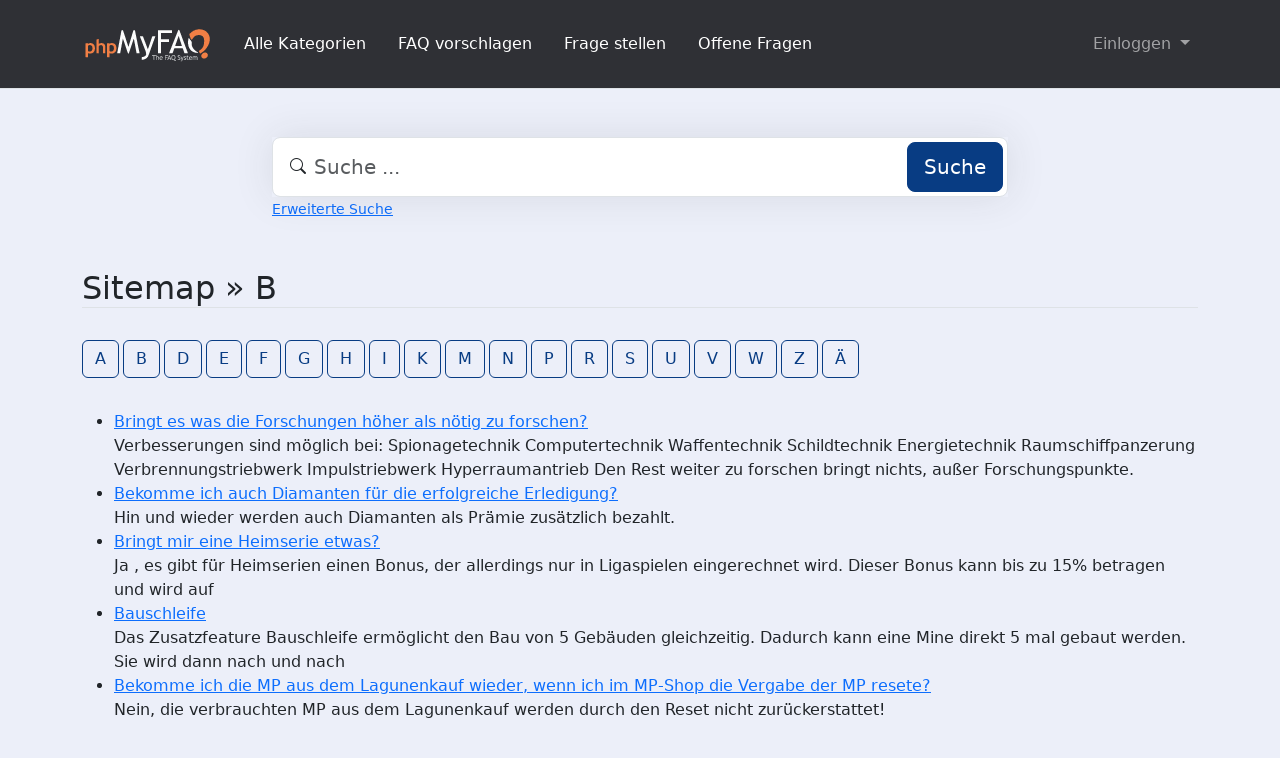

--- FILE ---
content_type: text/html;charset=UTF-8
request_url: https://faq.admention.de/?sid=70244519&lang=de&action=sitemap&letter=B&lang=de
body_size: 4029
content:
<!DOCTYPE html>
<html lang="de" data-bs-theme="light">
<head>
  <meta charset="utf-8">

  <title>Sitemap - Admention Media GmbH - FAQ</title>
  <base href="https://faq.admention.de/">

  <meta content="Finde die gesuchten FAQs in der Übersicht aller Einträge | Sitemap - Admention Media GmbH - FAQ" name="description">
  <meta content="Jacek Feliniak" name="author">
  <meta content="width=device-width, initial-scale=1" name="viewport">
  <meta content="phpMyFAQ 4.0.9" name="application-name">
  <meta content="index, follow" name="robots">
  <meta content="7 days" name="revisit-after">

  
  <link href="https://faq.admention.de/assets/dist/styles.css" rel="stylesheet" media="screen">
  <link href="https://faq.admention.de/assets/templates/default/theme.css" rel="stylesheet" media="screen">
  <style type="text/css" media="screen">
    
  </style>
  <link href="https://faq.admention.de/assets/images/favicon.ico" rel="shortcut icon">
  <link href="https://faq.admention.de/?sid=70244519&amp;lang=de&amp;action=sitemap&amp;letter=B&amp;lang=de" rel="canonical">

  
</head>
<body class="pmf-page-wrapper pmf-template-default" dir="ltr">

<nav class="navbar navbar-expand-lg navbar-dark p-3 text-bg-pmf-nav border-bottom">
  <div class="container">
    <a class="navbar-brand" href="https://faq.admention.de/" id="phpmyfaq-logo" title="Admention Media GmbH - FAQ">
      <img width="130" height="40" src="https://faq.admention.de/assets/images/logo-transparent.svg" alt="Sitemap - Admention Media GmbH - FAQ"
           title="Sitemap - Admention Media GmbH - FAQ">
    </a>
    <button class="navbar-toggler" type="button" data-bs-toggle="collapse" data-bs-target="#pmf-top-navbar"
            aria-controls="pmf-top-navbar" aria-expanded="false" aria-label="Toggle navigation">
      <span class="navbar-toggler-icon"></span>
    </button>

    <div class="collapse navbar-collapse" id="pmf-top-navbar">
      <ul class="navbar-nav me-auto mb-2 mb-lg-0">
                              <li class="nav-item pmf-nav-link ">
              <a class="pmf-nav-link " href="./show-categories.html">Alle Kategorien</a>
            </li>
                      <li class="nav-item pmf-nav-link ">
              <a class="pmf-nav-link " href="./add-faq.html">FAQ vorschlagen</a>
            </li>
                      <li class="nav-item pmf-nav-link ">
              <a class="pmf-nav-link " href="./add-question.html">Frage stellen</a>
            </li>
                      <li class="nav-item pmf-nav-link ">
              <a class="pmf-nav-link " href="./open-questions.html">Offene Fragen</a>
            </li>
                        </ul>

      <ul class="navbar-nav flex-row flex-wrap ms-md-auto">
        <li class="nav-item dropdown">
          <button type="button" class="btn btn-link nav-link py-2 px-0 px-lg-2 dropdown-toggle"
                  data-bs-toggle="dropdown" aria-expanded="false" data-bs-display="static">
            Einloggen
          </button>
          <ul class="dropdown-menu dropdown-menu-end">
                                          <li><a class="dropdown-item" href="./user/register">Registrieren</a></li>
                            <li><a class="dropdown-item" href="./login">Einloggen</a></li>
                      </ul>
        </li>
      </ul>
    </div>
  </div>
</nav>

<!-- SEARCH -->
<div class="container my-5">
  <div class="row height d-flex justify-content-center align-items-center">
    <div class="col-md-8">
      <div class="search">
        <form action="./search.html" id="search" method="post" role="search">
          <i class="bi bi-search"></i>
          <input autocomplete="off" type="text" class="form-control form-control-lg" id="pmf-search-autocomplete"
                 name="search" placeholder="Suche ..." maxlength="255" value="">
          <button type="submit" class="btn btn-primary btn-lg">Suche</button>
        </form>
      </div>
      <div>
        <small class="form-text text-muted">
          <a class="help" href="./search.html">Erweiterte Suche</a>
        </small>
      </div>
    </div>
  </div>
</div>

<!-- BREADCRUMB -->

<!-- MAIN CONTENT -->
<section class="my-3" id="wrapper">
  <div class="container">
      <section class="col-12">
  <h2 class="mb-4 border-bottom">Sitemap » B</h2>

  <div class="navbar navbar-expand-lg">
    <ul class="nav">
            <a class="btn btn-outline-primary me-1" href="https://faq.admention.de/sitemap/A/de.html">A</a>
            <a class="btn btn-outline-primary me-1" href="https://faq.admention.de/sitemap/B/de.html">B</a>
            <a class="btn btn-outline-primary me-1" href="https://faq.admention.de/sitemap/D/de.html">D</a>
            <a class="btn btn-outline-primary me-1" href="https://faq.admention.de/sitemap/E/de.html">E</a>
            <a class="btn btn-outline-primary me-1" href="https://faq.admention.de/sitemap/F/de.html">F</a>
            <a class="btn btn-outline-primary me-1" href="https://faq.admention.de/sitemap/G/de.html">G</a>
            <a class="btn btn-outline-primary me-1" href="https://faq.admention.de/sitemap/H/de.html">H</a>
            <a class="btn btn-outline-primary me-1" href="https://faq.admention.de/sitemap/I/de.html">I</a>
            <a class="btn btn-outline-primary me-1" href="https://faq.admention.de/sitemap/K/de.html">K</a>
            <a class="btn btn-outline-primary me-1" href="https://faq.admention.de/sitemap/M/de.html">M</a>
            <a class="btn btn-outline-primary me-1" href="https://faq.admention.de/sitemap/N/de.html">N</a>
            <a class="btn btn-outline-primary me-1" href="https://faq.admention.de/sitemap/P/de.html">P</a>
            <a class="btn btn-outline-primary me-1" href="https://faq.admention.de/sitemap/R/de.html">R</a>
            <a class="btn btn-outline-primary me-1" href="https://faq.admention.de/sitemap/S/de.html">S</a>
            <a class="btn btn-outline-primary me-1" href="https://faq.admention.de/sitemap/U/de.html">U</a>
            <a class="btn btn-outline-primary me-1" href="https://faq.admention.de/sitemap/V/de.html">V</a>
            <a class="btn btn-outline-primary me-1" href="https://faq.admention.de/sitemap/W/de.html">W</a>
            <a class="btn btn-outline-primary me-1" href="https://faq.admention.de/sitemap/Z/de.html">Z</a>
            <a class="btn btn-outline-primary me-1" href="https://faq.admention.de/sitemap/Ä/de.html">Ä</a>
          </ul>
  </div>

  <ul class="my-4">
        <li>
      <a title="Bringt es was die Forschungen höher als nötig zu forschen?" href="https://faq.admention.de/content/4/21/de/bringt-es-was-die-forschungen-hoeher-als-noetig-zu-forschen.html">Bringt es was die Forschungen höher als nötig zu forschen?</a>
      <br>Verbesserungen sind möglich bei:

Spionagetechnik
Computertechnik
Waffentechnik
Schildtechnik
Energietechnik
Raumschiffpanzerung
Verbrennungstriebwerk
Impulstriebwerk
Hyperraumantrieb

Den Rest weiter zu forschen bringt nichts, außer Forschungspunkte. 
    </li>
        <li>
      <a title="Bekomme ich auch Diamanten für die erfolgreiche Erledigung?" href="https://faq.admention.de/content/14/63/de/bekomme-ich-auch-diamanten-fuer-die-erfolgreiche-erledigung.html">Bekomme ich auch Diamanten für die erfolgreiche Erledigung?</a>
      <br>Hin und wieder werden auch Diamanten als Prämie zusätzlich bezahlt. 
    </li>
        <li>
      <a title="Bringt mir eine Heimserie etwas?" href="https://faq.admention.de/content/32/169/de/bringt-mir-eine-heimserie-etwas.html">Bringt mir eine Heimserie etwas?</a>
      <br>Ja , es gibt für Heimserien einen Bonus, der allerdings nur in Ligaspielen eingerechnet wird. Dieser Bonus kann bis zu 15% betragen und wird auf 
    </li>
        <li>
      <a title="Bauschleife" href="https://faq.admention.de/content/18/229/de/bauschleife.html">Bauschleife</a>
      <br>Das Zusatzfeature Bauschleife ermöglicht den Bau von 5 Gebäuden gleichzeitig. Dadurch kann eine Mine direkt 5 mal gebaut werden. Sie wird dann nach und nach 
    </li>
        <li>
      <a title="Bekomme ich die MP aus dem Lagunenkauf wieder, wenn ich im MP-Shop die Vergabe der MP resete?" href="https://faq.admention.de/content/57/309/de/bekomme-ich-die-mp-aus-dem-lagunenkauf-wieder-wenn-ich-im-mp_shop-die-vergabe-der-mp-resete.html">Bekomme ich die MP aus dem Lagunenkauf wieder, wenn ich im MP-Shop die Vergabe der MP resete?</a>
      <br>Nein, die verbrauchten MP aus dem Lagunenkauf werden durch den Reset nicht zurückerstattet! 
    </li>
        <li>
      <a title="Bekomme ich einen Refbonus?" href="https://faq.admention.de/content/74/411/de/bekomme-ich-einen-refbonus.html">Bekomme ich einen Refbonus?</a>
      <br>Für alle Refs gibt es einen einmaligen Refbonus*. Dieser Refbonus wird dem Werber gutgeschrieben, nachdem der Ref die erste Auszahlung beantragt hat.

Im Refcenter siehst in 
    </li>
        <li>
      <a title="Baut die KI auch Fleet?" href="https://faq.admention.de/content/79/431/de/baut-die-ki-auch-fleet.html">Baut die KI auch Fleet?</a>
      <br>Ja, die erbeuteten Ressourcen fliessen größtenteils in Flotte. Hier sind also Savescan in gewissen zeitlichen Abständen absolut notwendig, da sich die Werte der entsprechenden KI 
    </li>
      </ul>
</section>

    </div>
</section>

<footer class="footer text-bg-pmf-footer pt-5 pb-4 pb-lg-5">
  <div class="container pt-lg-4">
    <div class="row pb-2">
      <div class="col-lg-4 col-md-6">
                <label class="form-label" for="language">Sprache ändern</label>
        <form accept-charset="utf-8" action="./" method="post" id="pmf-footer-language-switcher">
          <div class="form-group d-flex">
            <select class="form-select" name="language" aria-label="Language" id="language"  onchange="this.form.submit();"><option value="ar" >Arabic</option><option value="eu" >Basque</option><option value="bn" >Bengali</option><option value="zh" >Chinese</option><option value="cs" >Czech</option><option value="da" >Danish</option><option value="nl" >Dutch</option><option value="en" >English</option><option value="fa" >Farsi</option><option value="fi" >Finnish</option><option value="fr" >French</option><option value="fr_ca" >French (Canada)</option><option value="de" selected>German</option><option value="el" >Greek</option><option value="he" >Hebrew</option><option value="hi" >Hindi</option><option value="hu" >Hungarian</option><option value="id" >Indonesian</option><option value="it" >Italian</option><option value="ja" >Japanese</option><option value="ko" >Korean</option><option value="lv" >Latvian</option><option value="lt" >Lithuanian</option><option value="ms" >Malay</option><option value="mn" >Mongolian</option><option value="nb" >Norwegian (Bokmal)</option><option value="pl" >Polish</option><option value="pt" >Portuguese</option><option value="pt_br" >Portuguese (Brazil)</option><option value="ro" >Romanian</option><option value="ru" >Russian</option><option value="sr" >Serbian</option><option value="sk" >Slovak</option><option value="sl" >Slovenian</option><option value="es" >Spanish</option><option value="sv" >Swedish</option><option value="th" >Thai</option><option value="tr" >Turkish</option><option value="tw" >Twi</option><option value="uk" >Ukrainian</option><option value="vi" >Vietnamese</option><option value="cy" >Welsh</option></select>
            <input name="action" type="hidden" value="">
          </div>
        </form>
              </div>
      <div class="col-xl-6 col-lg-7 col-md-5 offset-xl-2 offset-md-1 pt-4 pt-md-1 pt-lg-0">
        <div id="footer-links" class="row">
          <div class="col-lg-4">
            <ul class="nav flex-column pb-lg-1 mb-lg-3">
                                                <li class="nav-item">
                    <a href="./overview.html" class="nav-link d-inline-block px-0 pt-1 pb-2 ">
                      FAQ Übersicht
                    </a>
                  </li>
                                  <li class="nav-item">
                    <a href="./sitemap/A/de.html" class="nav-link d-inline-block px-0 pt-1 pb-2 active">
                      Sitemap
                    </a>
                  </li>
                                  <li class="nav-item">
                    <a href="./glossary.html" class="nav-link d-inline-block px-0 pt-1 pb-2 ">
                      Glossar
                    </a>
                  </li>
                                  <li class="nav-item">
                    <a href="./contact.html" class="nav-link d-inline-block px-0 pt-1 pb-2 ">
                      Kontakt
                    </a>
                  </li>
                                          </ul>
          </div>
          <div class="col-lg-4">
            <ul class="nav flex-column pb-lg-1 mb-lg-3">
                                                <li class="nav-item">
                    <a class="nav-link d-inline-block px-0 pt-1 pb-2" target="_blank" href="">
                      Datenschutzerklärung
                    </a>
                  </li>
                                                  <li class="nav-item">
                    <a id="showCookieConsent" class="nav-link d-inline-block px-0 pt-1 pb-2" href="#">
                      Cookie-Einstellungen
                    </a>
                  </li>
                                          </ul>
          </div>
        </div>
      </div>
    </div>
    <p class="nav d-block text-center text-md-start pb-2 pb-lg-0 mb-0">
      <span class="text-light opacity-75">© 2026 All rights reserved. Powered with ❤️ and ☕️ by </span>
      <a class="nav-link d-inline-block p-0" href="https://www.phpmyfaq.de/" target="_blank" rel="noopener">phpMyFAQ</a>
      <span class="text-light opacity-75">4.0.9</span>
    </p>
  </div>
</footer>

<!-- Frontend toasts -->
<div class="toast-container position-fixed bottom-0 start-0 mt-5 p-3">
  <div id="pmf-notification" class="toast align-items-center text-bg-success shadow border-0" role="alert"
       aria-live="assertive" aria-atomic="true">
    <div class="d-flex">
      <div class="toast-body" id="pmf-notification-message">
      </div>
      <button type="button" class="btn-close btn-close-white me-2 m-auto" data-bs-dismiss="toast" aria-label="Close">
      </button>
    </div>
  </div>

  <div id="pmf-notification-error" class="toast align-items-center text-bg-danger shadow border-0" role="alert"
       aria-live="assertive" aria-atomic="true">
    <div class="d-flex">
      <div class="toast-body" id="pmf-notification-error-message">
      </div>
      <button type="button" class="btn-close btn-close-white me-2 m-auto" data-bs-dismiss="toast" aria-label="Close">
      </button>
    </div>
  </div>
</div>

<script src="./assets/dist/cookieConsent.js"></script>
<script src="./assets/dist/frontend.js"></script>
</body>
</html>


--- FILE ---
content_type: image/svg+xml
request_url: https://faq.admention.de/assets/images/logo-transparent.svg
body_size: 6659
content:
<?xml version="1.0" encoding="UTF-8"?>
<svg enable-background="new 0 0 1175 362" version="1.1" viewBox="0 0 1175 362" xml:space="preserve" xmlns="http://www.w3.org/2000/svg">
<path d="m391.91 197.16c-7.444-21.786-14.773-43.199-22.101-64.612-0.332-0.016113-0.664-0.032211-0.996-0.048309-7.9009 43.754-15.802 87.507-23.734 131.43h-27.079c12.974-69.515 25.887-138.7 38.744-207.6 0.63577-0.28439 0.78332-0.39841 0.94064-0.41392 11.878-1.1717 11.882-1.1722 15.506 9.9407 14.876 45.608 29.749 91.217 44.627 136.82 0.3501 1.0731 0.75845 2.1272 1.4922 4.1734 0.81659-2.3312 1.3741-3.7441 1.8102-5.1935 14.012-46.577 28.091-93.134 41.893-139.77 1.4255-4.8173 3.3022-7.1606 8.4628-6.2464 1.9185 0.33988 3.9477 0.054959 6.4385 0.054959 14.041 69.4 28.033 138.56 42.107 208.12h-27.069c-7.9251-42.873-15.871-85.86-23.818-128.85-0.4714-0.11757-0.94284-0.23512-1.4143-0.35268-0.82486 1.7188-1.8476 3.3716-2.4456 5.166-13.64 40.929-27.25 81.867-40.795 122.83-0.90088 2.7242-1.6562 4.5588-5.2661 4.564-3.5102 0.005005-4.0968-1.9678-4.9194-4.3838-7.4089-21.76-14.843-43.511-22.385-65.637z" fill="#FCFCFC"/>
<path d="m1139.9 195.92c-16.754 31.16-39.548 55.767-72.175 72.333-3.7321-7.7592-7.3474-14.982-10.564-22.378-0.35669-0.81996 1.2764-2.9962 2.4697-3.9179 6.5751-5.0786 13.735-9.4789 19.889-15.008 15.761-14.163 22.162-33.002 24.142-53.367 1.1221-11.534 1.9039-23.399 0.479-34.821-2.9557-23.693-17.332-36.988-41.2-38.644-25.944-1.7995-46.934 7.4385-60.757 30.453-1.7955 2.9893-3.7488 5.9233-5.9535 8.6175-3.0071 3.6749-5.9973 3.8261-9.1703 0.20934-2.1581-2.4599-4.2236-5.3429-5.243-8.3994-3.9968-11.984-7.6321-24.092-11.181-36.218-0.36542-1.2483 0.29132-3.3542 1.2305-4.344 21.457-22.612 46.216-39.167 78.31-41.903 36.428-3.1061 68.036 6.3113 89.982 37.309 18.746 26.479 20.051 55.792 10.142 85.905-2.693 8.1839-6.786 15.907-10.399 24.173z" fill="#F27F45"/>
<path d="m955.24 257.8c0.73572 2.0837 1.3361 3.7885 2.2337 6.3374-10.391 0-20.266 0.098725-30.132-0.1658-0.90167-0.0242-2.0848-2.2596-2.5552-3.6632-4.0228-12.003-8.0064-24.022-11.773-36.107-0.94214-3.0232-2.2836-4.1241-5.5596-4.1022-22.997 0.15399-45.995 0.15552-68.992-9.15e-4 -3.3127-0.022538-4.5682 1.1844-5.558 4.1534-4.0036 12.008-8.3785 23.893-12.384 35.9-0.99579 2.9852-2.2991 4.2017-5.5933 4.1118-8.9742-0.24475-17.959-0.084137-27.666-0.084137 0.81842-2.2078 1.398-3.8842 2.0557-5.5294 26.836-67.129 53.692-134.25 80.477-201.4 1.1406-2.8594 2.2029-4.5958 5.882-4.6132 3.764-0.017833 4.3215 2.1872 5.2565 4.7104 24.714 66.695 49.445 133.38 74.309 200.45m-111.28-64.364c-0.56091 1.712-1.1218 3.4241-1.7444 5.3246h61.157c-9.7334-30.214-19.303-59.919-29.313-90.994-10.331 29.381-20.096 57.153-30.1 85.67z" fill="#FCFCFC"/>
<path d="m686.09 183v-127.01h128.42v25.253h-99.594v57.848h72.497v24.362h-72.819v100.51h-28.508v-80.965z" fill="#FBFBFB"/>
<path d="m526.47 120.53c-1.1111-2.986-2.0607-5.6069-3.2181-8.8013 8.9415 0 17.245-0.16928 25.526 0.18468 1.2253 0.052376 2.8306 2.3913 3.4418 3.986 12.037 31.403 23.95 62.854 35.898 94.292 2.2847 6.0117 4.6102 12.008 7.3143 19.045 7.0658-20.678 13.745-40.198 20.406-59.725 6.0734-17.806 12.198-35.594 18.119-53.451 1.0359-3.1243 2.2644-4.5888 5.8647-4.4295 7.464 0.33023 14.953 0.099648 23.209 0.099648-0.68738 2.0916-1.1801 3.7313-1.7614 5.3391-19.982 55.272-40.457 110.37-59.716 165.9-7.3628 21.227-21.911 32.677-42.318 38.339-6.3057 1.7495-12.979 2.1743-19.926 3.2757v-24.628c2.5842-0.27036 5.2772-0.23004 7.7913-0.88077 5.6078-1.4516 11.451-2.5686 16.618-5.036 13.619-6.5032 18.114-14.998 15.671-29.89-1.2292-7.4962-3.3147-14.98-6.0215-22.085-15.411-40.453-31.126-80.79-46.9-121.53z" fill="#FCFCFC"/>
<path d="m227.61 301.54c-0.75439-1.6758-1.3605-3.2315-1.3626-4.788-0.052917-39.118 0.020142-78.237-0.13364-117.36-0.016465-4.1877 1.1892-5.6241 5.3295-5.2547 3.6333 0.32413 7.3232 0.18597 10.979 0.033005 3.3349-0.13956 6.1868 0.035202 5.3692 5.6522 10.396-8.6262 21.592-8.1216 32.89-5.7954 13.96 2.874 23.053 11.442 27.208 25.008 3.574 11.67 4.106 23.615 1.5844 35.552-5.3275 25.219-30.611 39.021-56.553 31.037-1.4152-0.43555-2.8013-0.96576-5.2024-1.7998 0 2.7439 3.1e-5 4.9497 0 7.1554-1.37e-4 8.8225-0.11189 17.647 0.058151 26.466 0.062195 3.2259-0.94559 4.4784-4.2608 4.3292-5.1502-0.23187-10.317-0.098419-15.906-0.23947m20.105-85.038c5.03e-4 8.1484-0.14639 16.302 0.11377 24.442 0.05893 1.8435 1.0259 4.3757 2.4332 5.3461 12.375 8.533 33.64 0.80162 36.642-13.849 1.5333-7.4821 1.6378-15.639 0.4975-23.207-2.3002-15.264-21.402-23.6-35.034-16.074-3.1783 1.7545-5.0146 3.9093-4.7322 7.8812 0.34111 4.7982 0.079651 9.6393 0.0793 15.461z" fill="#EF7E45"/>
<path d="m32.665 174.73c6.8343-0.28033 13.304-0.28033 20.014-0.28033 0.36673 1.4686 0.71119 2.8481 1.0493 4.2021 0.35831 0.066025 0.75229 0.27428 0.94861 0.15556 25.639-15.501 55.482-2.2597 60.45 27.342 1.4103 8.4027 1.5708 17.355 0.39166 25.787-3.2192 23.022-20.569 36.388-44.933 35.382-5.5547-0.22928-11.061-1.6287-17.17-2.58v36.633h-21.103c-0.11432-1.2953-0.29835-2.4103-0.29877-3.5253-0.015047-39.792-0.015438-79.584-6.22e-4 -119.38 4.31e-4 -1.1535 0.18714-2.3069 0.65155-3.7407m58.585 27.757c-6.0554-10.86-23.728-15.526-33.966-8.7044-1.7972 1.1976-3.7639 3.7443-3.8093 5.7104-0.3257 14.127-0.2485 28.266-0.069019 42.398 0.018993 1.4957 1.1502 3.524 2.3991 4.3728 12.704 8.6343 33.615 0.76395 37.091-14.076 2.272-9.6999 2.0992-19.467-1.6462-29.701z" fill="#F17F45"/>
<path d="m188.87 234c-0.003479-8.498 0.086029-16.497-0.034775-24.494-0.13467-8.913-4.5041-15.112-12.147-17.608-8.0237-2.62-19.291 0.40906-23.639 6.6922-1.0178 1.471-1.2425 3.7262-1.2514 5.6234-0.088059 18.828-0.1445 37.658 0.021072 56.485 0.033539 3.8153-0.87535 5.4117-4.9874 5.1534-5.4304-0.3411-10.898-0.083954-16.696-0.083954-0.10117-2.2284-0.23836-3.8478-0.23886-5.4673-0.012024-38.324 0.053848-76.648-0.10452-114.97-0.016311-3.9443 1.1506-5.6199 4.9986-6.2766 5.364-0.91536 10.637-2.3652 16.809-3.7841v44.482c8.9515-6.6704 18.093-7.5494 27.545-6.9 16.672 1.1455 29.189 11.249 30.236 27.802 1.352 21.376 0.3295 42.901 0.3295 64.74h-20.841c0-10.378 0-20.636-1.98e-4 -31.394z" fill="#F07E45"/>
<path d="m1004.3 218.67c10.052 15.035 23.562 25.688 38.449 34.879 2.4313 1.501 4.2872 3.934 6.4092 5.9363-0.35132 0.75534-0.70264 1.5107-1.0538 2.2661-7.4884-0.76254-15.109-0.88464-22.443-2.3969-34.298-7.0724-58.713-33.618-65.204-70.699-3.5963-20.546-1.6655-40.832 3.8931-60.838 0.17059-0.61397 0.53088-1.1753 1.0875-2.3751 6.6923 8.8056 12.748 17.553 19.63 25.593 5.9034 6.8968 8.6541 13.65 7.4721 23.249-1.95 15.835 2.8754 30.648 11.759 44.386z" fill="#FCFCFC"/>
<path d="m1079.3 283.74c5.4513-18.314 23.529-29.157 40.775-24.818 14.023 3.528 21.423 16.578 17.262 30.444-5.0273 16.753-24.739 27.373-41.455 22.336-12.183-3.6718-18.208-13.623-16.582-27.962z" fill="#F17F45"/>
<path d="m851.15 332.42c-1.2045 0.97372-2.3797 2.115-3.5003 2.0637-6.2795-0.28744-12.129-1.7102-16.601-6.7533-0.88049-0.99283-2.8512-1.4545-4.3067-1.4298-8.2522 0.14008-13.59-3.9883-16.478-11.326-3.1017-7.8821-3.1937-15.962 0.1095-23.84 3.2438-7.7357 9.2603-11.395 17.261-10.9 7.9851 0.49387 14.029 4.8504 16.031 12.702 2.8795 11.295 2.518 22.158-7.0836 31.032 2.663 4.3199 6.9938 4.5225 11.273 4.5259 2.6096 0.002045 4.3608 0.33606 3.2953 3.9243m-26.978-12.018c6.7623 0.30582 10.514-1.6997 12.636-7.3384 2.4829-6.5993 2.5156-13.385 0.13483-20.023-1.7794-4.9612-5.6719-7.1357-10.864-7.1588-5.0064-0.022308-8.1917 2.6667-9.7676 7.1019-2.4804 6.9812-2.6388 14.169 0.64856 20.859 1.2632 2.5706 4.2641 4.2874 7.2126 6.5598z" fill="#CACBCD"/>
<path d="m1032 297.38c-4.9971 0.55478-7.0292 2.9892-6.8424 7.7388 0.25452 6.4767 0.063476 12.971 0.063476 19.875h-5.9849c0-6.7707 0.023376-13.534-0.007507-20.297-0.023377-5.1167-1.8734-7.3407-5.9821-7.3228-3.9913 0.017334-6.7247 2.9999-6.7579 7.5343-0.048645 6.6303-0.012512 13.261-0.012512 20.271-1.9745 0.08725-3.5587 0.15726-5.5004 0.24307v-33.145c2.2494 1.1642 3.9072 2.0223 5.8701 3.0382 7.1232-4.1958 10.628-4.2013 17.348 0.45721 1.2861-0.74768 2.6161-1.6805 4.0699-2.3394 7.8521-3.5585 15.231 0.75449 15.627 9.3326 0.28369 6.1491 0.079956 12.321 0.072876 18.483-0.001221 1.1525-0.10144 2.3048-0.17249 3.8065h-5.7635c0-6.8124 0.024047-13.431-0.009156-20.05-0.019409-3.8559-1.2152-6.9119-6.0182-7.6253z" fill="#CBCDCF"/>
<path d="m695.65 299.61c0.13318 8.6337 0.13318 16.895 0.13318 25.576-1.3174 0.073547-2.8976 0.16177-5.2648 0.29394 0-7.0724 0.33899-13.838-0.18018-20.538-0.18677-2.4099-1.9167-5.6069-3.903-6.7008-1.7769-0.97861-5.201-0.14462-7.2765 1.0088-1.4008 0.77847-2.3344 3.4736-2.4153 5.3571-0.28467 6.6286-0.11066 13.277-0.11066 20.503-1.893 0.11517-3.6108 0.2197-5.7017 0.34692v-45.554c1.5629-0.080963 3.2736-0.16956 5.5915-0.28961v15.206c11.168-4.0615 15.033-3.089 19.127 4.7908z" fill="#CBCCCE"/>
<path d="m802.45 311.45c1.6921 4.5593 3.2345 8.7585 4.898 13.288-4.2073 1.413-7.385 1.348-8.0853-3.7677-0.5813-4.2468-3.0068-5.4072-6.9374-4.8774-1.962 0.26444-4.0205 0.27112-5.9801-0.002075-3.8434-0.53577-5.984 0.91394-6.5731 4.7659-0.70923 4.6372-3.6452 5.3814-8.3618 3.9936 5.9518-14.886 11.879-29.71 17.806-44.534 0.54688-0.050811 1.0938-0.10162 1.6406-0.15246 3.8144 10.309 7.6288 20.617 11.593 31.286m-13.61-16.496c-1.8793 5.38-3.7587 10.76-5.6703 16.233h12.642c-1.7664-5.5813-3.3279-10.647-5.0203-15.668-0.1795-0.53278-1.1268-0.80682-1.9511-0.56424z" fill="#CBCCCE"/>
<path d="m701.01 314.8c-1.4688-7.532-0.46161-14.017 5.2986-19.063 4.6626-4.0844 12.381-4.6362 17.775-1.4114 5.1279 3.0659 7.1203 8.5222 5.4061 15.541h-22.135c-0.83984 9.9214 6.5158 13.564 17.602 8.8536 0.74072 1.1046 1.5217 2.2691 3.2207 4.8026-4.9874 0.97253-9.0508 2.376-13.13 2.4255-7.1716 0.087158-11.645-4.1225-14.037-11.149m13.045-17.257c-3.7991 1.0304-6.4744 3.0743-6.8722 7.4831h16.823c-0.90259-5.8784-2.6402-7.2521-9.9506-7.4831z" fill="#C7C9CB"/>
<path d="m996.48 304.45c-0.034607 1.86-0.11932 3.3215-0.23865 5.3798h-22.945c-0.013305 10.372 6.6725 13.531 18.051 8.8773 0.6878 1.1946 1.3977 2.4275 2.0891 3.6282-6.7479 4.959-15.469 5.082-21.086 0.49106-5.8392-4.772-7.5939-14.658-3.903-21.989 3.3597-6.6729 10.089-9.8 17.598-8.0895 6.0289 1.3733 9.5158 5.1539 10.435 11.702m-12.033 0.99338h5.7803c-0.79163-5.7073-3.5134-8.1834-8.1619-8.1407-4.6306 0.042572-7.706 2.8439-8.4789 8.1413 3.3425 0 6.6205 0 10.861-6.1e-4z" fill="#C8C9CB"/>
<path d="m869.54 319c7.3566 2.4576 11.693 1.5344 13.473-2.6359 1.8303-4.2866-0.59357-7.6214-7.2239-11.184-3.4164-1.8357-7.3002-3.9146-9.3414-6.9727-4.731-7.0877-0.42364-16.357 7.991-17.543 4.1794-0.58872 8.5844 0.42364 13.565 0.75705-1.0048 2.9946-1.5154 4.5165-2.0392 6.0778-2.8403-0.64911-5.517-1.9912-7.9131-1.6027-2.3854 0.38687-5.7224 2.0867-6.3776 3.9903-0.68805 1.9988 0.6427 5.5769 2.3055 7.2775 2.0982 2.1458 5.4353 3.0716 8.2207 4.556 5.952 3.1722 8.6297 8.3177 7.4971 14.351-1.0506 5.5961-6.0234 9.8666-12.68 9.9828-3.9592 0.069061-7.9384-1.0039-11.909-1.5634-0.22528-0.7554-0.45062-1.5108-0.6759-2.2662 1.5805-1.1266 3.1611-2.2532 5.1068-3.2249z" fill="#C9CACC"/>
<path d="m763.1 304.07c-1.9234 0.091797-3.3698 0.1835-5.2745 0.30426v20.771h-5.9498v-43.732h26.859v5.1804h-20.504v12.102h14.867v5.3743c-3.3078 0-6.4142 0-9.9976 1.53e-4z" fill="#CBCCCE"/>
<path d="m894.89 304.22c-1.4459-3.7488-2.762-7.132-4.1203-10.624 3.9735-1.4241 6.1505-0.66605 7.4506 3.3202 2.1064 6.4586 4.7584 12.739 7.7779 20.664 2.6271-7.6302 4.7914-13.93 6.9658-20.227 1.5812-4.579 1.5871-4.5769 7.2881-3.9267-1.0955 3.1585-2.1263 6.2229-3.2194 9.265-3.1504 8.7666-6.2935 17.536-9.5026 26.281-2.3146 6.3079-5.9791 8.8035-13.23 8.8943-0.14337-1.3452-0.29132-2.7329-0.46039-4.3191 0.79822-0.32013 1.3585-0.60297 1.9509-0.77362 6.7634-1.9478 8.1411-4.3178 5.827-10.946-2.0276-5.8077-4.3859-11.5-6.7278-17.609z" fill="#CACBCD"/>
<path d="m647.18 286.96h-13.822c-0.13727-2.1646-0.23566-3.7154-0.35626-5.6173h34.685c0.11481 1.4806 0.23444 3.0236 0.40631 5.2394h-14.766c0 9.3762-6.1e-5 18.134 6.1e-5 26.892 6.1e-5 2.8311-0.17444 5.6762 0.048645 8.4897 0.23846 3.0079-1.0202 3.9325-4.074 2.8065-0.2912-11.298-0.20569-21.999-0.36462-32.695-0.025391-1.7132-1.1444-3.4102-1.7579-5.1147z" fill="#C7C8CA"/>
<path d="m932.51 320.83c4.1684-3.157 4.2874-5.6294 0.53357-8.2014-1.9012-1.3027-4.1252-2.1243-6.1478-3.262-4.8468-2.7265-6.9803-6.8-5.5275-11.007 1.6885-4.8899 5.8204-6.1709 10.383-5.9844 2.7375 0.11185 5.4408 1.059 8.6655 1.7372-0.47583 2.0454-0.82861 3.5618-1.227 5.2742-2.6157-0.7208-4.9295-1.8153-7.2513-1.8328-1.4745-0.011078-3.788 1.3004-4.2029 2.5318-0.39258 1.1655 0.81128 3.5082 2.0085 4.4281 2.0654 1.5868 4.7207 2.3806 7.0369 3.6715 4.0495 2.257 6.0041 5.7114 5.1204 10.368-0.91211 4.8058-4.4193 7.1428-8.875 7.2872-3.9627 0.12845-7.961-0.83981-12.488-1.3903 0.97113-2.7363 1.5103-4.2555 2.0353-5.7348 3.3315 0.76758 6.4433 1.4846 9.9366 2.115z" fill="#C9CACC"/>
<path d="m954.12 306.02c0 2.3126-0.005798 4.1458 9.77e-4 5.979 0.031006 8.3542 1.618 9.7528 10.093 8.4902 0.31152 1.3269 0.63086 2.6872 0.87836 3.7413-1.754 2.5995-10.904 2.5934-13.25-0.25043-1.8718-2.2689-3.2137-5.4174-3.6288-8.3405-0.60339-4.2479-0.09552-8.6457-0.19305-12.977-0.047364-2.1021 1.0488-4.9072-2.7435-5.2945-0.26324-0.026886-0.46985-3.7139-0.37109-3.7306 3.8398-0.64703 2.5294-3.8017 3.3814-6.0137 0.61145-1.5873 2.9642-2.5038 5.4401-4.414 0.25336 3.7517 0.42487 6.2912 0.58649 8.6848 1.9025 3.1983 9.1832-2.3549 8.5203 5.5587-2.9099 0.19662-5.5138 0.37259-8.7136 0.58881v7.9776z" fill="#C8CACC"/>
<path d="m647.18 287.44c0.60834 1.2336 1.7274 2.9305 1.7527 4.6437 0.15894 10.697 0.073425 21.397 0.048645 32.573-0.61285-0.95389-1.7004-2.378-1.7192-3.8161-0.14307-10.975-0.077576-21.953-0.082215-33.401z" fill="#DDDEE0"/>
</svg>
